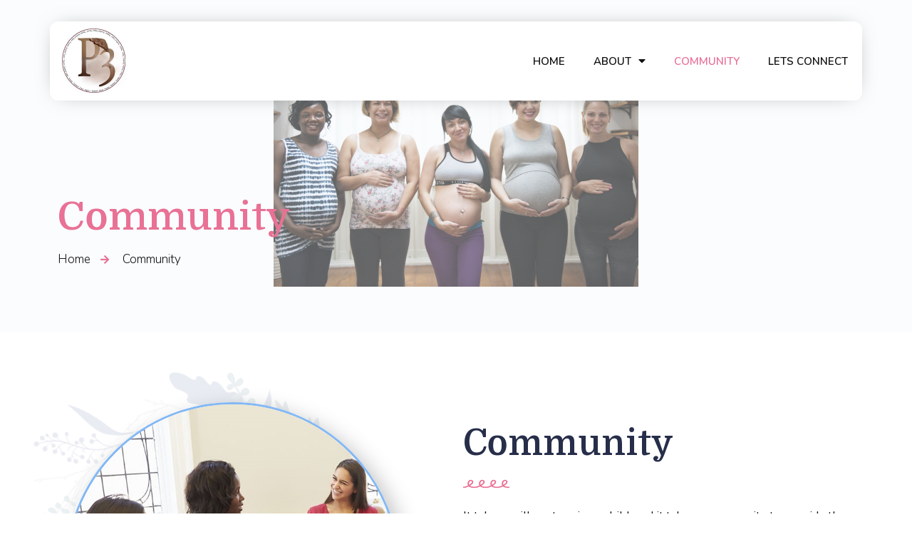

--- FILE ---
content_type: text/css
request_url: https://pregnancyparenthoodpurpose.com/wp-content/uploads/elementor/css/post-8.css?ver=1611409317
body_size: 244
content:
.elementor-kit-8{--e-global-color-primary:#E97195;--e-global-color-secondary:#82B8F5;--e-global-color-text:#111111;--e-global-color-accent:#E97195;--e-global-color-2dd0b71:#272E4A;--e-global-color-8cbcf1f:#E4F2FD;--e-global-color-0760074:#F1F7FD;--e-global-typography-primary-font-family:"Domine";--e-global-typography-primary-font-size:50px;--e-global-typography-primary-font-weight:600;--e-global-typography-primary-text-transform:capitalize;--e-global-typography-primary-line-height:50px;--e-global-typography-text-font-family:"Nunito";--e-global-typography-text-font-size:17px;--e-global-typography-text-font-weight:300;--e-global-typography-text-line-height:29px;--e-global-typography-accent-font-family:"Domine";--e-global-typography-accent-font-weight:500;--e-global-typography-accent-text-transform:uppercase;}.elementor-section.elementor-section-boxed > .elementor-container{max-width:1140px;}.elementor-widget:not(:last-child){margin-bottom:20px;}{}h1.entry-title{display:var(--page-title-display);}@media(max-width:1024px){.elementor-section.elementor-section-boxed > .elementor-container{max-width:1025px;}}@media(max-width:767px){.elementor-kit-8{--e-global-typography-primary-font-size:35px;--e-global-typography-primary-line-height:42px;--e-global-typography-text-font-size:16px;}.elementor-section.elementor-section-boxed > .elementor-container{max-width:768px;}}

--- FILE ---
content_type: text/css
request_url: https://pregnancyparenthoodpurpose.com/wp-content/uploads/elementor/css/post-111.css?ver=1611413601
body_size: 1256
content:
.elementor-111 .elementor-element.elementor-element-72bfe7ce > .elementor-background-overlay{background-image:url("https://pregnancyparenthoodpurpose.com/wp-content/uploads/2021/01/flowers-1973875_1280-1.png");background-position:center left;background-repeat:no-repeat;background-size:600px auto;opacity:0.09;}.elementor-111 .elementor-element.elementor-element-72bfe7ce{padding:7% 5% 7% 5%;}.elementor-bc-flex-widget .elementor-111 .elementor-element.elementor-element-5af29066.elementor-column .elementor-column-wrap{align-items:center;}.elementor-111 .elementor-element.elementor-element-5af29066.elementor-column.elementor-element[data-element_type="column"] > .elementor-column-wrap.elementor-element-populated > .elementor-widget-wrap{align-content:center;align-items:center;}.elementor-111 .elementor-element.elementor-element-5af29066 > .elementor-element-populated{margin:0% 10% 0% 0%;}.elementor-111 .elementor-element.elementor-element-1106b464 .elementor-image img{width:95%;border-style:solid;border-width:3px 3px 3px 3px;border-color:var( --e-global-color-secondary );border-radius:100% 100% 100% 100%;box-shadow:10px 10px 30px 0px rgba(0,0,0,0.25);}.elementor-bc-flex-widget .elementor-111 .elementor-element.elementor-element-2c1d187b.elementor-column .elementor-column-wrap{align-items:center;}.elementor-111 .elementor-element.elementor-element-2c1d187b.elementor-column.elementor-element[data-element_type="column"] > .elementor-column-wrap.elementor-element-populated > .elementor-widget-wrap{align-content:center;align-items:center;}.elementor-111 .elementor-element.elementor-element-637a97ee .elementor-heading-title{color:var( --e-global-color-2dd0b71 );}.elementor-111 .elementor-element.elementor-element-647a1d99{--divider-border-style:curly;--divider-color:var( --e-global-color-primary );--divider-border-width:3px;--divider-pattern-height:12.5px;--divider-pattern-size:16px;}.elementor-111 .elementor-element.elementor-element-647a1d99 .elementor-divider-separator{width:65px;margin:0 auto;margin-left:0;}.elementor-111 .elementor-element.elementor-element-647a1d99 .elementor-divider{text-align:left;padding-top:5px;padding-bottom:5px;}.elementor-111 .elementor-element.elementor-element-4a3a8099{text-align:left;}.elementor-111 .elementor-element.elementor-element-4a3a8099 .elementor-heading-title{color:#111111;font-family:"Nunito", Sans-serif;font-size:17px;font-weight:400;text-transform:none;line-height:30px;}.elementor-111 .elementor-element.elementor-element-5418c06f{text-align:left;}.elementor-111 .elementor-element.elementor-element-5418c06f .elementor-heading-title{color:#111111;font-family:"Nunito", Sans-serif;font-size:17px;font-weight:400;text-transform:none;line-height:30px;}.elementor-111 .elementor-element.elementor-element-77caed67 > .elementor-container{min-height:400px;}.elementor-111 .elementor-element.elementor-element-77caed67 > .elementor-container:after{content:"";min-height:inherit;}.elementor-111 .elementor-element.elementor-element-77caed67:not(.elementor-motion-effects-element-type-background), .elementor-111 .elementor-element.elementor-element-77caed67 > .elementor-motion-effects-container > .elementor-motion-effects-layer{background-image:url("https://pregnancyparenthoodpurpose.com/wp-content/uploads/2021/01/pexels-nappy-3584088.jpg");background-position:center right;background-size:cover;}.elementor-111 .elementor-element.elementor-element-77caed67 > .elementor-background-overlay{background-color:var( --e-global-color-primary );opacity:0.6;transition:background 0.3s, border-radius 0.3s, opacity 0.3s;}.elementor-111 .elementor-element.elementor-element-77caed67{transition:background 0.3s, border 0.3s, border-radius 0.3s, box-shadow 0.3s;padding:7% 0% 7% 0%;}.elementor-111 .elementor-element.elementor-element-52785f12:not(.elementor-motion-effects-element-type-background) > .elementor-column-wrap, .elementor-111 .elementor-element.elementor-element-52785f12 > .elementor-column-wrap > .elementor-motion-effects-container > .elementor-motion-effects-layer{background-color:#FFFFFFED;}.elementor-111 .elementor-element.elementor-element-52785f12 > .elementor-element-populated{box-shadow:10px 10px 30px 0px rgba(0, 0, 0, 0.3);transition:background 0.3s, border 0.3s, border-radius 0.3s, box-shadow 0.3s;padding:10% 10% 10% 10%;}.elementor-111 .elementor-element.elementor-element-52785f12 > .elementor-element-populated > .elementor-background-overlay{transition:background 0.3s, border-radius 0.3s, opacity 0.3s;}.elementor-111 .elementor-element.elementor-element-7944367c{--divider-border-style:curly;--divider-color:var( --e-global-color-primary );--divider-border-width:3px;--divider-pattern-height:12.5px;--divider-pattern-size:16px;}.elementor-111 .elementor-element.elementor-element-7944367c .elementor-divider-separator{width:65px;margin:0 auto;margin-left:0;}.elementor-111 .elementor-element.elementor-element-7944367c .elementor-divider{text-align:left;padding-top:5px;padding-bottom:5px;}.elementor-111 .elementor-element.elementor-element-26b3c955{text-align:left;}.elementor-111 .elementor-element.elementor-element-26b3c955 .elementor-heading-title{color:#111111;font-family:"Nunito", Sans-serif;font-size:17px;font-weight:400;text-transform:none;line-height:30px;}.elementor-111 .elementor-element.elementor-element-2e7f6d1f > .elementor-container{max-width:970px;}.elementor-111 .elementor-element.elementor-element-2e7f6d1f:not(.elementor-motion-effects-element-type-background), .elementor-111 .elementor-element.elementor-element-2e7f6d1f > .elementor-motion-effects-container > .elementor-motion-effects-layer{background-color:var( --e-global-color-0760074 );}.elementor-111 .elementor-element.elementor-element-2e7f6d1f{transition:background 0.3s, border 0.3s, border-radius 0.3s, box-shadow 0.3s;padding:07% 0% 07% 0%;}.elementor-111 .elementor-element.elementor-element-2e7f6d1f > .elementor-background-overlay{transition:background 0.3s, border-radius 0.3s, opacity 0.3s;}.elementor-111 .elementor-element.elementor-element-4a6fa72d .elementor-blockquote__content{font-family:"Nunito", Sans-serif;font-size:17px;font-weight:300;text-transform:capitalize;line-height:29px;}.elementor-111 .elementor-element.elementor-element-4a6fa72d .elementor-blockquote__author{color:var( --e-global-color-primary );}.elementor-111 .elementor-element.elementor-element-4a6fa72d .elementor-blockquote:before{color:var( --e-global-color-primary );font-size:calc(1px * 100);}.elementor-111 .elementor-element.elementor-element-3925aeb .elementor-blockquote__content{font-family:"Lora", Sans-serif;font-size:20px;font-weight:300;text-transform:capitalize;font-style:italic;line-height:35px;}.elementor-111 .elementor-element.elementor-element-3925aeb .elementor-blockquote__author{color:var( --e-global-color-primary );font-family:var( --e-global-typography-accent-font-family ), Sans-serif;font-weight:var( --e-global-typography-accent-font-weight );text-transform:var( --e-global-typography-accent-text-transform );}@media(max-width:1024px){.elementor-111 .elementor-element.elementor-element-72bfe7ce{padding:7% 5% 7% 5%;}.elementor-111 .elementor-element.elementor-element-5af29066 > .elementor-element-populated{margin:0% 0% 0% 0%;}.elementor-111 .elementor-element.elementor-element-1106b464 .elementor-image img{width:70%;}.elementor-111 .elementor-element.elementor-element-2c1d187b > .elementor-element-populated{margin:5% 0% 0% 0%;}.elementor-111 .elementor-element.elementor-element-4a3a8099{text-align:left;}.elementor-111 .elementor-element.elementor-element-4a3a8099 .elementor-heading-title{font-size:17px;line-height:30px;}.elementor-111 .elementor-element.elementor-element-5418c06f{text-align:left;}.elementor-111 .elementor-element.elementor-element-5418c06f .elementor-heading-title{font-size:17px;line-height:30px;}.elementor-111 .elementor-element.elementor-element-77caed67 > .elementor-container{min-height:60vh;}.elementor-111 .elementor-element.elementor-element-77caed67 > .elementor-container:after{content:"";min-height:inherit;}.elementor-111 .elementor-element.elementor-element-77caed67{padding:0% 10% 0% 10%;}.elementor-111 .elementor-element.elementor-element-26b3c955{text-align:left;}.elementor-111 .elementor-element.elementor-element-26b3c955 .elementor-heading-title{font-size:17px;line-height:30px;}.elementor-111 .elementor-element.elementor-element-2e7f6d1f{padding:5% 5% 5% 5%;}}@media(max-width:767px){.elementor-111 .elementor-element.elementor-element-72bfe7ce{padding:15% 5% 15% 5%;}.elementor-111 .elementor-element.elementor-element-1106b464 .elementor-image img{width:100%;}.elementor-111 .elementor-element.elementor-element-2c1d187b > .elementor-column-wrap > .elementor-widget-wrap > .elementor-widget:not(.elementor-widget__width-auto):not(.elementor-widget__width-initial):not(:last-child):not(.elementor-absolute){margin-bottom:10px;}.elementor-111 .elementor-element.elementor-element-2c1d187b > .elementor-element-populated{margin:7% 0% 0% 0%;}.elementor-111 .elementor-element.elementor-element-647a1d99 .elementor-divider-separator{width:50px;}.elementor-111 .elementor-element.elementor-element-4a3a8099{text-align:left;}.elementor-111 .elementor-element.elementor-element-4a3a8099 .elementor-heading-title{font-size:17px;line-height:28px;}.elementor-111 .elementor-element.elementor-element-5418c06f{text-align:left;}.elementor-111 .elementor-element.elementor-element-5418c06f .elementor-heading-title{font-size:17px;line-height:28px;}.elementor-111 .elementor-element.elementor-element-77caed67 > .elementor-container{min-height:100vh;}.elementor-111 .elementor-element.elementor-element-77caed67 > .elementor-container:after{content:"";min-height:inherit;}.elementor-111 .elementor-element.elementor-element-77caed67{padding:0% 7% 0% 7%;}.elementor-111 .elementor-element.elementor-element-52785f12 > .elementor-element-populated{padding:8% 8% 8% 8%;}.elementor-111 .elementor-element.elementor-element-7944367c .elementor-divider-separator{width:50px;}.elementor-111 .elementor-element.elementor-element-26b3c955{text-align:left;}.elementor-111 .elementor-element.elementor-element-26b3c955 .elementor-heading-title{font-size:17px;line-height:28px;}.elementor-111 .elementor-element.elementor-element-2e7f6d1f{padding:15% 05% 15% 05%;}.elementor-111 .elementor-element.elementor-element-4a6fa72d .elementor-blockquote__content{font-size:16px;}.elementor-111 .elementor-element.elementor-element-3925aeb .elementor-blockquote__content{font-size:16px;}}@media(min-width:768px){.elementor-111 .elementor-element.elementor-element-5af29066{width:49.985%;}.elementor-111 .elementor-element.elementor-element-2c1d187b{width:50%;}.elementor-111 .elementor-element.elementor-element-52785f12{width:50%;}.elementor-111 .elementor-element.elementor-element-627934c8{width:50%;}}@media(max-width:1024px) and (min-width:768px){.elementor-111 .elementor-element.elementor-element-5af29066{width:100%;}.elementor-111 .elementor-element.elementor-element-2c1d187b{width:100%;}.elementor-111 .elementor-element.elementor-element-52785f12{width:100%;}}@media(min-width:1025px){.elementor-111 .elementor-element.elementor-element-72bfe7ce > .elementor-background-overlay{background-attachment:scroll;}.elementor-111 .elementor-element.elementor-element-77caed67:not(.elementor-motion-effects-element-type-background), .elementor-111 .elementor-element.elementor-element-77caed67 > .elementor-motion-effects-container > .elementor-motion-effects-layer{background-attachment:fixed;}}

--- FILE ---
content_type: text/css
request_url: https://pregnancyparenthoodpurpose.com/wp-content/uploads/elementor/css/post-172.css?ver=1663739547
body_size: 1186
content:
.elementor-172 .elementor-element.elementor-element-590db28f{margin-top:30px;margin-bottom:0px;}.elementor-172 .elementor-element.elementor-element-3ae92dd1 > .elementor-element-populated{margin:0px 0px 0px 0px;padding:0% 0% 0% 0%;}.elementor-172 .elementor-element.elementor-element-4fa9d9c:not(.elementor-motion-effects-element-type-background), .elementor-172 .elementor-element.elementor-element-4fa9d9c > .elementor-motion-effects-container > .elementor-motion-effects-layer{background-color:#FFFFFF;}.elementor-172 .elementor-element.elementor-element-4fa9d9c, .elementor-172 .elementor-element.elementor-element-4fa9d9c > .elementor-background-overlay{border-radius:12px 12px 12px 12px;}.elementor-172 .elementor-element.elementor-element-4fa9d9c{box-shadow:0px 0px 30px -14px rgba(0,0,0,0.5);transition:background 0.3s, border 0.3s, border-radius 0.3s, box-shadow 0.3s;margin-top:0px;margin-bottom:0px;padding:0% 0% 0% 0%;z-index:2;}.elementor-172 .elementor-element.elementor-element-4fa9d9c > .elementor-background-overlay{transition:background 0.3s, border-radius 0.3s, opacity 0.3s;}.elementor-bc-flex-widget .elementor-172 .elementor-element.elementor-element-767d9087.elementor-column .elementor-column-wrap{align-items:center;}.elementor-172 .elementor-element.elementor-element-767d9087.elementor-column.elementor-element[data-element_type="column"] > .elementor-column-wrap.elementor-element-populated > .elementor-widget-wrap{align-content:center;align-items:center;}.elementor-172 .elementor-element.elementor-element-767d9087 > .elementor-element-populated{margin:0% 0% 0% 2%;}.elementor-172 .elementor-element.elementor-element-53b3b6e7{text-align:left;}.elementor-bc-flex-widget .elementor-172 .elementor-element.elementor-element-18c6c8ac.elementor-column .elementor-column-wrap{align-items:center;}.elementor-172 .elementor-element.elementor-element-18c6c8ac.elementor-column.elementor-element[data-element_type="column"] > .elementor-column-wrap.elementor-element-populated > .elementor-widget-wrap{align-content:center;align-items:center;}.elementor-172 .elementor-element.elementor-element-18c6c8ac > .elementor-element-populated{padding:0% 0% 0% 0%;}.elementor-172 .elementor-element.elementor-element-10f10fa0 .elementor-menu-toggle{margin-right:auto;background-color:#FFFFFF;}.elementor-172 .elementor-element.elementor-element-10f10fa0 .elementor-nav-menu .elementor-item{font-family:"Nunito", Sans-serif;font-size:15px;font-weight:600;text-transform:uppercase;line-height:28px;}.elementor-172 .elementor-element.elementor-element-10f10fa0 .elementor-nav-menu--main .elementor-item.elementor-item-active{color:var( --e-global-color-accent );}.elementor-172 .elementor-element.elementor-element-10f10fa0 .elementor-nav-menu--main .elementor-item{padding-top:40px;padding-bottom:40px;}.elementor-172 .elementor-element.elementor-element-10f10fa0 .elementor-nav-menu--dropdown a:hover,
					.elementor-172 .elementor-element.elementor-element-10f10fa0 .elementor-nav-menu--dropdown a.elementor-item-active,
					.elementor-172 .elementor-element.elementor-element-10f10fa0 .elementor-nav-menu--dropdown a.highlighted{background-color:var( --e-global-color-secondary );}.elementor-172 .elementor-element.elementor-element-10f10fa0 .elementor-nav-menu--dropdown a.elementor-item-active{background-color:var( --e-global-color-primary );}.elementor-172 .elementor-element.elementor-element-10f10fa0 .elementor-nav-menu--dropdown .elementor-item, .elementor-172 .elementor-element.elementor-element-10f10fa0 .elementor-nav-menu--dropdown  .elementor-sub-item{font-family:"Nunito", Sans-serif;font-size:15px;font-weight:600;}.elementor-172 .elementor-element.elementor-element-10f10fa0 .elementor-nav-menu--dropdown{border-style:solid;border-width:2px 0px 0px 0px;border-color:var( --e-global-color-primary );}.elementor-172 .elementor-element.elementor-element-10f10fa0 div.elementor-menu-toggle{color:var( --e-global-color-primary );}.elementor-172 .elementor-element.elementor-element-2440ea29:not(.elementor-motion-effects-element-type-background), .elementor-172 .elementor-element.elementor-element-2440ea29 > .elementor-motion-effects-container > .elementor-motion-effects-layer{background-position:center center;background-repeat:no-repeat;background-size:40% auto;}.elementor-172 .elementor-element.elementor-element-2440ea29 > .elementor-background-overlay{background-color:var( --e-global-color-0760074 );opacity:0.38;transition:background 0.3s, border-radius 0.3s, opacity 0.3s;}.elementor-172 .elementor-element.elementor-element-2440ea29{transition:background 0.3s, border 0.3s, border-radius 0.3s, box-shadow 0.3s;margin-top:-12%;margin-bottom:0%;padding:22% 0% 6% 0%;}.elementor-172 .elementor-element.elementor-element-1eb38d87{text-align:left;}.elementor-172 .elementor-element.elementor-element-1eb38d87 .elementor-heading-title{font-family:"Domine", Sans-serif;font-size:55px;font-weight:600;text-transform:capitalize;line-height:50px;}.elementor-172 .elementor-element.elementor-element-1ee3742a .elementor-icon-list-items:not(.elementor-inline-items) .elementor-icon-list-item:not(:last-child){padding-bottom:calc(14px/2);}.elementor-172 .elementor-element.elementor-element-1ee3742a .elementor-icon-list-items:not(.elementor-inline-items) .elementor-icon-list-item:not(:first-child){margin-top:calc(14px/2);}.elementor-172 .elementor-element.elementor-element-1ee3742a .elementor-icon-list-items.elementor-inline-items .elementor-icon-list-item{margin-right:calc(14px/2);margin-left:calc(14px/2);}.elementor-172 .elementor-element.elementor-element-1ee3742a .elementor-icon-list-items.elementor-inline-items{margin-right:calc(-14px/2);margin-left:calc(-14px/2);}body.rtl .elementor-172 .elementor-element.elementor-element-1ee3742a .elementor-icon-list-items.elementor-inline-items .elementor-icon-list-item:after{left:calc(-14px/2);}body:not(.rtl) .elementor-172 .elementor-element.elementor-element-1ee3742a .elementor-icon-list-items.elementor-inline-items .elementor-icon-list-item:after{right:calc(-14px/2);}.elementor-172 .elementor-element.elementor-element-1ee3742a .elementor-icon-list-icon i{font-size:14px;}.elementor-172 .elementor-element.elementor-element-1ee3742a .elementor-icon-list-icon svg{width:14px;}.elementor-172 .elementor-element.elementor-element-1ee3742a .elementor-icon-list-text{color:var( --e-global-color-text );padding-left:13px;}.elementor-172 .elementor-element.elementor-element-1ee3742a > .elementor-widget-container{margin:0px 0px 0px -12px;}@media(min-width:768px){.elementor-172 .elementor-element.elementor-element-767d9087{width:25%;}.elementor-172 .elementor-element.elementor-element-18c6c8ac{width:75%;}}@media(min-width:1025px){.elementor-172 .elementor-element.elementor-element-2440ea29:not(.elementor-motion-effects-element-type-background), .elementor-172 .elementor-element.elementor-element-2440ea29 > .elementor-motion-effects-container > .elementor-motion-effects-layer{background-attachment:scroll;}}@media(max-width:1024px){.elementor-172 .elementor-element.elementor-element-3ae92dd1 > .elementor-element-populated{margin:0% 05% 0% 5%;}.elementor-172 .elementor-element.elementor-element-53b3b6e7 .elementor-image img{width:49%;}.elementor-172 .elementor-element.elementor-element-18c6c8ac > .elementor-element-populated{padding:0% 3% 0% 0%;}.elementor-172 .elementor-element.elementor-element-10f10fa0 .elementor-nav-menu--dropdown a{padding-left:41px;padding-right:41px;}.elementor-172 .elementor-element.elementor-element-10f10fa0 .elementor-nav-menu--main > .elementor-nav-menu > li > .elementor-nav-menu--dropdown, .elementor-172 .elementor-element.elementor-element-10f10fa0 .elementor-nav-menu__container.elementor-nav-menu--dropdown{margin-top:41px !important;}.elementor-172 .elementor-element.elementor-element-2440ea29{margin-top:-20%;margin-bottom:0%;padding:30% 0% 10% 05%;}.elementor-172 .elementor-element.elementor-element-1ee3742a > .elementor-widget-container{margin:0px 0px 0px -13px;}}@media(max-width:767px){.elementor-172 .elementor-element.elementor-element-767d9087{width:40%;}.elementor-172 .elementor-element.elementor-element-53b3b6e7 .elementor-image img{width:60%;}.elementor-172 .elementor-element.elementor-element-18c6c8ac{width:60%;}.elementor-172 .elementor-element.elementor-element-10f10fa0 .elementor-nav-menu .elementor-item{font-size:16px;}.elementor-172 .elementor-element.elementor-element-10f10fa0 .elementor-nav-menu--dropdown .elementor-item, .elementor-172 .elementor-element.elementor-element-10f10fa0 .elementor-nav-menu--dropdown  .elementor-sub-item{font-size:16px;}.elementor-172 .elementor-element.elementor-element-2440ea29{margin-top:-35%;margin-bottom:0%;padding:50% 05% 15% 5%;}.elementor-172 .elementor-element.elementor-element-1eb38d87 .elementor-heading-title{font-size:35px;line-height:42px;}.elementor-172 .elementor-element.elementor-element-1ee3742a > .elementor-widget-container{margin:0px 0px 0px -14px;}}/* Start custom CSS for image, class: .elementor-element-53b3b6e7 *//*Logo before sticky enable & .logo is our CSS Classes*/

 

.logo .elementor-image img{
width:35%;
transition:width .3s ease-in;
}

.elementor-sticky--effects .logo   .elementor-image img {
width: 25%;/* adjust your width*/
}/* End custom CSS */

--- FILE ---
content_type: text/css
request_url: https://pregnancyparenthoodpurpose.com/wp-content/uploads/elementor/css/post-170.css?ver=1612004996
body_size: 942
content:
.elementor-170 .elementor-element.elementor-element-421cbdb1:not(.elementor-motion-effects-element-type-background), .elementor-170 .elementor-element.elementor-element-421cbdb1 > .elementor-motion-effects-container > .elementor-motion-effects-layer{background-color:#000000;}.elementor-170 .elementor-element.elementor-element-421cbdb1{transition:background 0.3s, border 0.3s, border-radius 0.3s, box-shadow 0.3s;padding:6% 0% 6% 0%;}.elementor-170 .elementor-element.elementor-element-421cbdb1 > .elementor-background-overlay{transition:background 0.3s, border-radius 0.3s, opacity 0.3s;}.elementor-170 .elementor-element.elementor-element-370f425d{text-align:left;}.elementor-170 .elementor-element.elementor-element-370f425d .elementor-heading-title{color:#FFFFFF;font-family:"Domine", Sans-serif;font-size:25px;font-weight:500;text-transform:capitalize;line-height:1em;}.elementor-170 .elementor-element.elementor-element-240d4b{--divider-border-style:solid;--divider-color:var( --e-global-color-primary );--divider-border-width:3px;}.elementor-170 .elementor-element.elementor-element-240d4b .elementor-divider-separator{width:50px;margin:0 auto;margin-left:0;}.elementor-170 .elementor-element.elementor-element-240d4b .elementor-divider{text-align:left;padding-top:0px;padding-bottom:0px;}.elementor-170 .elementor-element.elementor-element-3c3202f4 .elementor-icon-list-items:not(.elementor-inline-items) .elementor-icon-list-item:not(:last-child){padding-bottom:calc(3px/2);}.elementor-170 .elementor-element.elementor-element-3c3202f4 .elementor-icon-list-items:not(.elementor-inline-items) .elementor-icon-list-item:not(:first-child){margin-top:calc(3px/2);}.elementor-170 .elementor-element.elementor-element-3c3202f4 .elementor-icon-list-items.elementor-inline-items .elementor-icon-list-item{margin-right:calc(3px/2);margin-left:calc(3px/2);}.elementor-170 .elementor-element.elementor-element-3c3202f4 .elementor-icon-list-items.elementor-inline-items{margin-right:calc(-3px/2);margin-left:calc(-3px/2);}body.rtl .elementor-170 .elementor-element.elementor-element-3c3202f4 .elementor-icon-list-items.elementor-inline-items .elementor-icon-list-item:after{left:calc(-3px/2);}body:not(.rtl) .elementor-170 .elementor-element.elementor-element-3c3202f4 .elementor-icon-list-items.elementor-inline-items .elementor-icon-list-item:after{right:calc(-3px/2);}.elementor-170 .elementor-element.elementor-element-3c3202f4 .elementor-icon-list-icon i{color:var( --e-global-color-primary );font-size:16px;}.elementor-170 .elementor-element.elementor-element-3c3202f4 .elementor-icon-list-icon svg{fill:var( --e-global-color-primary );width:16px;}.elementor-170 .elementor-element.elementor-element-3c3202f4 .elementor-icon-list-text{color:#FFFFFF;padding-left:12px;}.elementor-170 .elementor-element.elementor-element-3c3202f4 .elementor-icon-list-item, .elementor-170 .elementor-element.elementor-element-3c3202f4 .elementor-icon-list-item a{font-family:var( --e-global-typography-text-font-family ), Sans-serif;font-size:var( --e-global-typography-text-font-size );font-weight:var( --e-global-typography-text-font-weight );line-height:var( --e-global-typography-text-line-height );}.elementor-170 .elementor-element.elementor-element-42d391a0{--grid-template-columns:repeat(0, auto);--icon-size:20px;--grid-column-gap:15px;--grid-row-gap:0px;}.elementor-170 .elementor-element.elementor-element-42d391a0 .elementor-widget-container{text-align:left;}.elementor-170 .elementor-element.elementor-element-42d391a0 .elementor-social-icon{background-color:var( --e-global-color-text );--icon-padding:0em;}.elementor-bc-flex-widget .elementor-170 .elementor-element.elementor-element-213da002.elementor-column .elementor-column-wrap{align-items:center;}.elementor-170 .elementor-element.elementor-element-213da002.elementor-column.elementor-element[data-element_type="column"] > .elementor-column-wrap.elementor-element-populated > .elementor-widget-wrap{align-content:center;align-items:center;}.elementor-170 .elementor-element.elementor-element-239fa07a{text-align:center;}.elementor-170 .elementor-element.elementor-element-239fa07a .elementor-image img{width:54%;}.elementor-170 .elementor-element.elementor-element-741844d2{text-align:right;}.elementor-170 .elementor-element.elementor-element-741844d2 .elementor-heading-title{color:#FFFFFF;font-family:"Domine", Sans-serif;font-size:25px;font-weight:500;text-transform:capitalize;line-height:1em;}.elementor-170 .elementor-element.elementor-element-40e73fae{--divider-border-style:solid;--divider-color:var( --e-global-color-primary );--divider-border-width:3px;}.elementor-170 .elementor-element.elementor-element-40e73fae .elementor-divider-separator{width:50px;margin:0 auto;margin-right:0;}.elementor-170 .elementor-element.elementor-element-40e73fae .elementor-divider{text-align:right;padding-top:0px;padding-bottom:0px;}.elementor-170 .elementor-element.elementor-element-12add03a .elementor-icon-list-items:not(.elementor-inline-items) .elementor-icon-list-item:not(:last-child){padding-bottom:calc(3px/2);}.elementor-170 .elementor-element.elementor-element-12add03a .elementor-icon-list-items:not(.elementor-inline-items) .elementor-icon-list-item:not(:first-child){margin-top:calc(3px/2);}.elementor-170 .elementor-element.elementor-element-12add03a .elementor-icon-list-items.elementor-inline-items .elementor-icon-list-item{margin-right:calc(3px/2);margin-left:calc(3px/2);}.elementor-170 .elementor-element.elementor-element-12add03a .elementor-icon-list-items.elementor-inline-items{margin-right:calc(-3px/2);margin-left:calc(-3px/2);}body.rtl .elementor-170 .elementor-element.elementor-element-12add03a .elementor-icon-list-items.elementor-inline-items .elementor-icon-list-item:after{left:calc(-3px/2);}body:not(.rtl) .elementor-170 .elementor-element.elementor-element-12add03a .elementor-icon-list-items.elementor-inline-items .elementor-icon-list-item:after{right:calc(-3px/2);}.elementor-170 .elementor-element.elementor-element-12add03a .elementor-icon-list-icon i{color:var( --e-global-color-primary );font-size:16px;}.elementor-170 .elementor-element.elementor-element-12add03a .elementor-icon-list-icon svg{fill:var( --e-global-color-primary );width:16px;}.elementor-170 .elementor-element.elementor-element-12add03a .elementor-icon-list-text{color:#FCFCFC;padding-left:12px;}.elementor-170 .elementor-element.elementor-element-12add03a .elementor-icon-list-item, .elementor-170 .elementor-element.elementor-element-12add03a .elementor-icon-list-item a{font-family:var( --e-global-typography-text-font-family ), Sans-serif;font-size:var( --e-global-typography-text-font-size );font-weight:var( --e-global-typography-text-font-weight );line-height:var( --e-global-typography-text-line-height );}.elementor-170 .elementor-element.elementor-element-1077792d:not(.elementor-motion-effects-element-type-background), .elementor-170 .elementor-element.elementor-element-1077792d > .elementor-motion-effects-container > .elementor-motion-effects-layer{background-color:#000000;}.elementor-170 .elementor-element.elementor-element-1077792d{transition:background 0.3s, border 0.3s, border-radius 0.3s, box-shadow 0.3s;}.elementor-170 .elementor-element.elementor-element-1077792d > .elementor-background-overlay{transition:background 0.3s, border-radius 0.3s, opacity 0.3s;}.elementor-170 .elementor-element.elementor-element-7dd98a77 > .elementor-element-populated{border-style:solid;border-width:1px 0px 0px 0px;border-color:#FFFFFF;transition:background 0.3s, border 0.3s, border-radius 0.3s, box-shadow 0.3s;padding:10px 0px 10px 0px;}.elementor-170 .elementor-element.elementor-element-7dd98a77 > .elementor-element-populated > .elementor-background-overlay{transition:background 0.3s, border-radius 0.3s, opacity 0.3s;}.elementor-170 .elementor-element.elementor-element-2ce69f3b{text-align:center;}.elementor-170 .elementor-element.elementor-element-2ce69f3b .elementor-heading-title{color:#FFFFFF;font-family:var( --e-global-typography-text-font-family ), Sans-serif;font-size:var( --e-global-typography-text-font-size );font-weight:var( --e-global-typography-text-font-weight );line-height:var( --e-global-typography-text-line-height );}@media(max-width:1024px){.elementor-170 .elementor-element.elementor-element-3c3202f4 .elementor-icon-list-item, .elementor-170 .elementor-element.elementor-element-3c3202f4 .elementor-icon-list-item a{font-size:var( --e-global-typography-text-font-size );line-height:var( --e-global-typography-text-line-height );}.elementor-170 .elementor-element.elementor-element-12add03a .elementor-icon-list-item, .elementor-170 .elementor-element.elementor-element-12add03a .elementor-icon-list-item a{font-size:var( --e-global-typography-text-font-size );line-height:var( --e-global-typography-text-line-height );}.elementor-170 .elementor-element.elementor-element-2ce69f3b .elementor-heading-title{font-size:var( --e-global-typography-text-font-size );line-height:var( --e-global-typography-text-line-height );}}@media(max-width:767px){.elementor-170 .elementor-element.elementor-element-421cbdb1{padding:15% 05% 15% 05%;}.elementor-170 .elementor-element.elementor-element-3c3202f4 .elementor-icon-list-item, .elementor-170 .elementor-element.elementor-element-3c3202f4 .elementor-icon-list-item a{font-size:var( --e-global-typography-text-font-size );line-height:var( --e-global-typography-text-line-height );}.elementor-170 .elementor-element.elementor-element-239fa07a{text-align:left;}.elementor-170 .elementor-element.elementor-element-239fa07a > .elementor-widget-container{padding:8% 0% 8% 0%;}.elementor-170 .elementor-element.elementor-element-741844d2{text-align:left;}.elementor-170 .elementor-element.elementor-element-40e73fae .elementor-divider{text-align:left;}.elementor-170 .elementor-element.elementor-element-40e73fae .elementor-divider-separator{margin:0 auto;margin-left:0;}.elementor-170 .elementor-element.elementor-element-12add03a .elementor-icon-list-item, .elementor-170 .elementor-element.elementor-element-12add03a .elementor-icon-list-item a{font-size:var( --e-global-typography-text-font-size );line-height:var( --e-global-typography-text-line-height );}.elementor-170 .elementor-element.elementor-element-2ce69f3b .elementor-heading-title{font-size:var( --e-global-typography-text-font-size );line-height:var( --e-global-typography-text-line-height );}}